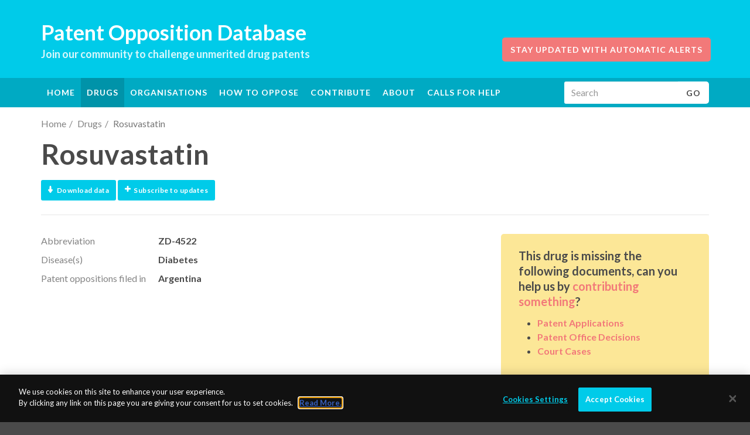

--- FILE ---
content_type: text/html; charset=utf-8
request_url: https://www.patentoppositions.org/en/drugs/rosuvastatin
body_size: 17294
content:
<!DOCTYPE html>
<!--[if lt IE 7]> <html class="no-js ie6 oldie" lang="en"> <![endif]-->
<!--[if IE 7]>    <html class="no-js ie7 oldie" lang="en"> <![endif]-->
<!--[if IE 8]>    <html class="no-js ie8 oldie" lang="en"> <![endif]-->
<!--[if gt IE 8]><!--> <html id="drugs" class="no-js" lang="en"> <!--<![endif]-->
<head>
  <meta charset="utf-8">
  <meta http-equiv="X-UA-Compatible" content="IE=edge,chrome=1">
<script type="text/javascript">window.NREUM||(NREUM={});NREUM.info={"beacon":"bam.nr-data.net","errorBeacon":"bam.nr-data.net","licenseKey":"5d667816c2","applicationID":"55308851","transactionName":"c1hXQxEKVA5TEB0CSkVQShgQDVcV","queueTime":0,"applicationTime":99,"agent":""}</script>
<script type="text/javascript">(window.NREUM||(NREUM={})).init={ajax:{deny_list:["bam.nr-data.net"]},feature_flags:["soft_nav"]};(window.NREUM||(NREUM={})).loader_config={licenseKey:"5d667816c2",applicationID:"55308851",browserID:"55310541"};;/*! For license information please see nr-loader-rum-1.308.0.min.js.LICENSE.txt */
(()=>{var e,t,r={163:(e,t,r)=>{"use strict";r.d(t,{j:()=>E});var n=r(384),i=r(1741);var a=r(2555);r(860).K7.genericEvents;const s="experimental.resources",o="register",c=e=>{if(!e||"string"!=typeof e)return!1;try{document.createDocumentFragment().querySelector(e)}catch{return!1}return!0};var d=r(2614),u=r(944),l=r(8122);const f="[data-nr-mask]",g=e=>(0,l.a)(e,(()=>{const e={feature_flags:[],experimental:{allow_registered_children:!1,resources:!1},mask_selector:"*",block_selector:"[data-nr-block]",mask_input_options:{color:!1,date:!1,"datetime-local":!1,email:!1,month:!1,number:!1,range:!1,search:!1,tel:!1,text:!1,time:!1,url:!1,week:!1,textarea:!1,select:!1,password:!0}};return{ajax:{deny_list:void 0,block_internal:!0,enabled:!0,autoStart:!0},api:{get allow_registered_children(){return e.feature_flags.includes(o)||e.experimental.allow_registered_children},set allow_registered_children(t){e.experimental.allow_registered_children=t},duplicate_registered_data:!1},browser_consent_mode:{enabled:!1},distributed_tracing:{enabled:void 0,exclude_newrelic_header:void 0,cors_use_newrelic_header:void 0,cors_use_tracecontext_headers:void 0,allowed_origins:void 0},get feature_flags(){return e.feature_flags},set feature_flags(t){e.feature_flags=t},generic_events:{enabled:!0,autoStart:!0},harvest:{interval:30},jserrors:{enabled:!0,autoStart:!0},logging:{enabled:!0,autoStart:!0},metrics:{enabled:!0,autoStart:!0},obfuscate:void 0,page_action:{enabled:!0},page_view_event:{enabled:!0,autoStart:!0},page_view_timing:{enabled:!0,autoStart:!0},performance:{capture_marks:!1,capture_measures:!1,capture_detail:!0,resources:{get enabled(){return e.feature_flags.includes(s)||e.experimental.resources},set enabled(t){e.experimental.resources=t},asset_types:[],first_party_domains:[],ignore_newrelic:!0}},privacy:{cookies_enabled:!0},proxy:{assets:void 0,beacon:void 0},session:{expiresMs:d.wk,inactiveMs:d.BB},session_replay:{autoStart:!0,enabled:!1,preload:!1,sampling_rate:10,error_sampling_rate:100,collect_fonts:!1,inline_images:!1,fix_stylesheets:!0,mask_all_inputs:!0,get mask_text_selector(){return e.mask_selector},set mask_text_selector(t){c(t)?e.mask_selector="".concat(t,",").concat(f):""===t||null===t?e.mask_selector=f:(0,u.R)(5,t)},get block_class(){return"nr-block"},get ignore_class(){return"nr-ignore"},get mask_text_class(){return"nr-mask"},get block_selector(){return e.block_selector},set block_selector(t){c(t)?e.block_selector+=",".concat(t):""!==t&&(0,u.R)(6,t)},get mask_input_options(){return e.mask_input_options},set mask_input_options(t){t&&"object"==typeof t?e.mask_input_options={...t,password:!0}:(0,u.R)(7,t)}},session_trace:{enabled:!0,autoStart:!0},soft_navigations:{enabled:!0,autoStart:!0},spa:{enabled:!0,autoStart:!0},ssl:void 0,user_actions:{enabled:!0,elementAttributes:["id","className","tagName","type"]}}})());var p=r(6154),m=r(9324);let h=0;const v={buildEnv:m.F3,distMethod:m.Xs,version:m.xv,originTime:p.WN},b={consented:!1},y={appMetadata:{},get consented(){return this.session?.state?.consent||b.consented},set consented(e){b.consented=e},customTransaction:void 0,denyList:void 0,disabled:!1,harvester:void 0,isolatedBacklog:!1,isRecording:!1,loaderType:void 0,maxBytes:3e4,obfuscator:void 0,onerror:void 0,ptid:void 0,releaseIds:{},session:void 0,timeKeeper:void 0,registeredEntities:[],jsAttributesMetadata:{bytes:0},get harvestCount(){return++h}},_=e=>{const t=(0,l.a)(e,y),r=Object.keys(v).reduce((e,t)=>(e[t]={value:v[t],writable:!1,configurable:!0,enumerable:!0},e),{});return Object.defineProperties(t,r)};var w=r(5701);const x=e=>{const t=e.startsWith("http");e+="/",r.p=t?e:"https://"+e};var R=r(7836),k=r(3241);const A={accountID:void 0,trustKey:void 0,agentID:void 0,licenseKey:void 0,applicationID:void 0,xpid:void 0},S=e=>(0,l.a)(e,A),T=new Set;function E(e,t={},r,s){let{init:o,info:c,loader_config:d,runtime:u={},exposed:l=!0}=t;if(!c){const e=(0,n.pV)();o=e.init,c=e.info,d=e.loader_config}e.init=g(o||{}),e.loader_config=S(d||{}),c.jsAttributes??={},p.bv&&(c.jsAttributes.isWorker=!0),e.info=(0,a.D)(c);const f=e.init,m=[c.beacon,c.errorBeacon];T.has(e.agentIdentifier)||(f.proxy.assets&&(x(f.proxy.assets),m.push(f.proxy.assets)),f.proxy.beacon&&m.push(f.proxy.beacon),e.beacons=[...m],function(e){const t=(0,n.pV)();Object.getOwnPropertyNames(i.W.prototype).forEach(r=>{const n=i.W.prototype[r];if("function"!=typeof n||"constructor"===n)return;let a=t[r];e[r]&&!1!==e.exposed&&"micro-agent"!==e.runtime?.loaderType&&(t[r]=(...t)=>{const n=e[r](...t);return a?a(...t):n})})}(e),(0,n.US)("activatedFeatures",w.B)),u.denyList=[...f.ajax.deny_list||[],...f.ajax.block_internal?m:[]],u.ptid=e.agentIdentifier,u.loaderType=r,e.runtime=_(u),T.has(e.agentIdentifier)||(e.ee=R.ee.get(e.agentIdentifier),e.exposed=l,(0,k.W)({agentIdentifier:e.agentIdentifier,drained:!!w.B?.[e.agentIdentifier],type:"lifecycle",name:"initialize",feature:void 0,data:e.config})),T.add(e.agentIdentifier)}},384:(e,t,r)=>{"use strict";r.d(t,{NT:()=>s,US:()=>u,Zm:()=>o,bQ:()=>d,dV:()=>c,pV:()=>l});var n=r(6154),i=r(1863),a=r(1910);const s={beacon:"bam.nr-data.net",errorBeacon:"bam.nr-data.net"};function o(){return n.gm.NREUM||(n.gm.NREUM={}),void 0===n.gm.newrelic&&(n.gm.newrelic=n.gm.NREUM),n.gm.NREUM}function c(){let e=o();return e.o||(e.o={ST:n.gm.setTimeout,SI:n.gm.setImmediate||n.gm.setInterval,CT:n.gm.clearTimeout,XHR:n.gm.XMLHttpRequest,REQ:n.gm.Request,EV:n.gm.Event,PR:n.gm.Promise,MO:n.gm.MutationObserver,FETCH:n.gm.fetch,WS:n.gm.WebSocket},(0,a.i)(...Object.values(e.o))),e}function d(e,t){let r=o();r.initializedAgents??={},t.initializedAt={ms:(0,i.t)(),date:new Date},r.initializedAgents[e]=t}function u(e,t){o()[e]=t}function l(){return function(){let e=o();const t=e.info||{};e.info={beacon:s.beacon,errorBeacon:s.errorBeacon,...t}}(),function(){let e=o();const t=e.init||{};e.init={...t}}(),c(),function(){let e=o();const t=e.loader_config||{};e.loader_config={...t}}(),o()}},782:(e,t,r)=>{"use strict";r.d(t,{T:()=>n});const n=r(860).K7.pageViewTiming},860:(e,t,r)=>{"use strict";r.d(t,{$J:()=>u,K7:()=>c,P3:()=>d,XX:()=>i,Yy:()=>o,df:()=>a,qY:()=>n,v4:()=>s});const n="events",i="jserrors",a="browser/blobs",s="rum",o="browser/logs",c={ajax:"ajax",genericEvents:"generic_events",jserrors:i,logging:"logging",metrics:"metrics",pageAction:"page_action",pageViewEvent:"page_view_event",pageViewTiming:"page_view_timing",sessionReplay:"session_replay",sessionTrace:"session_trace",softNav:"soft_navigations",spa:"spa"},d={[c.pageViewEvent]:1,[c.pageViewTiming]:2,[c.metrics]:3,[c.jserrors]:4,[c.spa]:5,[c.ajax]:6,[c.sessionTrace]:7,[c.softNav]:8,[c.sessionReplay]:9,[c.logging]:10,[c.genericEvents]:11},u={[c.pageViewEvent]:s,[c.pageViewTiming]:n,[c.ajax]:n,[c.spa]:n,[c.softNav]:n,[c.metrics]:i,[c.jserrors]:i,[c.sessionTrace]:a,[c.sessionReplay]:a,[c.logging]:o,[c.genericEvents]:"ins"}},944:(e,t,r)=>{"use strict";r.d(t,{R:()=>i});var n=r(3241);function i(e,t){"function"==typeof console.debug&&(console.debug("New Relic Warning: https://github.com/newrelic/newrelic-browser-agent/blob/main/docs/warning-codes.md#".concat(e),t),(0,n.W)({agentIdentifier:null,drained:null,type:"data",name:"warn",feature:"warn",data:{code:e,secondary:t}}))}},1687:(e,t,r)=>{"use strict";r.d(t,{Ak:()=>d,Ze:()=>f,x3:()=>u});var n=r(3241),i=r(7836),a=r(3606),s=r(860),o=r(2646);const c={};function d(e,t){const r={staged:!1,priority:s.P3[t]||0};l(e),c[e].get(t)||c[e].set(t,r)}function u(e,t){e&&c[e]&&(c[e].get(t)&&c[e].delete(t),p(e,t,!1),c[e].size&&g(e))}function l(e){if(!e)throw new Error("agentIdentifier required");c[e]||(c[e]=new Map)}function f(e="",t="feature",r=!1){if(l(e),!e||!c[e].get(t)||r)return p(e,t);c[e].get(t).staged=!0,g(e)}function g(e){const t=Array.from(c[e]);t.every(([e,t])=>t.staged)&&(t.sort((e,t)=>e[1].priority-t[1].priority),t.forEach(([t])=>{c[e].delete(t),p(e,t)}))}function p(e,t,r=!0){const s=e?i.ee.get(e):i.ee,c=a.i.handlers;if(!s.aborted&&s.backlog&&c){if((0,n.W)({agentIdentifier:e,type:"lifecycle",name:"drain",feature:t}),r){const e=s.backlog[t],r=c[t];if(r){for(let t=0;e&&t<e.length;++t)m(e[t],r);Object.entries(r).forEach(([e,t])=>{Object.values(t||{}).forEach(t=>{t[0]?.on&&t[0]?.context()instanceof o.y&&t[0].on(e,t[1])})})}}s.isolatedBacklog||delete c[t],s.backlog[t]=null,s.emit("drain-"+t,[])}}function m(e,t){var r=e[1];Object.values(t[r]||{}).forEach(t=>{var r=e[0];if(t[0]===r){var n=t[1],i=e[3],a=e[2];n.apply(i,a)}})}},1738:(e,t,r)=>{"use strict";r.d(t,{U:()=>g,Y:()=>f});var n=r(3241),i=r(9908),a=r(1863),s=r(944),o=r(5701),c=r(3969),d=r(8362),u=r(860),l=r(4261);function f(e,t,r,a){const f=a||r;!f||f[e]&&f[e]!==d.d.prototype[e]||(f[e]=function(){(0,i.p)(c.xV,["API/"+e+"/called"],void 0,u.K7.metrics,r.ee),(0,n.W)({agentIdentifier:r.agentIdentifier,drained:!!o.B?.[r.agentIdentifier],type:"data",name:"api",feature:l.Pl+e,data:{}});try{return t.apply(this,arguments)}catch(e){(0,s.R)(23,e)}})}function g(e,t,r,n,s){const o=e.info;null===r?delete o.jsAttributes[t]:o.jsAttributes[t]=r,(s||null===r)&&(0,i.p)(l.Pl+n,[(0,a.t)(),t,r],void 0,"session",e.ee)}},1741:(e,t,r)=>{"use strict";r.d(t,{W:()=>a});var n=r(944),i=r(4261);class a{#e(e,...t){if(this[e]!==a.prototype[e])return this[e](...t);(0,n.R)(35,e)}addPageAction(e,t){return this.#e(i.hG,e,t)}register(e){return this.#e(i.eY,e)}recordCustomEvent(e,t){return this.#e(i.fF,e,t)}setPageViewName(e,t){return this.#e(i.Fw,e,t)}setCustomAttribute(e,t,r){return this.#e(i.cD,e,t,r)}noticeError(e,t){return this.#e(i.o5,e,t)}setUserId(e,t=!1){return this.#e(i.Dl,e,t)}setApplicationVersion(e){return this.#e(i.nb,e)}setErrorHandler(e){return this.#e(i.bt,e)}addRelease(e,t){return this.#e(i.k6,e,t)}log(e,t){return this.#e(i.$9,e,t)}start(){return this.#e(i.d3)}finished(e){return this.#e(i.BL,e)}recordReplay(){return this.#e(i.CH)}pauseReplay(){return this.#e(i.Tb)}addToTrace(e){return this.#e(i.U2,e)}setCurrentRouteName(e){return this.#e(i.PA,e)}interaction(e){return this.#e(i.dT,e)}wrapLogger(e,t,r){return this.#e(i.Wb,e,t,r)}measure(e,t){return this.#e(i.V1,e,t)}consent(e){return this.#e(i.Pv,e)}}},1863:(e,t,r)=>{"use strict";function n(){return Math.floor(performance.now())}r.d(t,{t:()=>n})},1910:(e,t,r)=>{"use strict";r.d(t,{i:()=>a});var n=r(944);const i=new Map;function a(...e){return e.every(e=>{if(i.has(e))return i.get(e);const t="function"==typeof e?e.toString():"",r=t.includes("[native code]"),a=t.includes("nrWrapper");return r||a||(0,n.R)(64,e?.name||t),i.set(e,r),r})}},2555:(e,t,r)=>{"use strict";r.d(t,{D:()=>o,f:()=>s});var n=r(384),i=r(8122);const a={beacon:n.NT.beacon,errorBeacon:n.NT.errorBeacon,licenseKey:void 0,applicationID:void 0,sa:void 0,queueTime:void 0,applicationTime:void 0,ttGuid:void 0,user:void 0,account:void 0,product:void 0,extra:void 0,jsAttributes:{},userAttributes:void 0,atts:void 0,transactionName:void 0,tNamePlain:void 0};function s(e){try{return!!e.licenseKey&&!!e.errorBeacon&&!!e.applicationID}catch(e){return!1}}const o=e=>(0,i.a)(e,a)},2614:(e,t,r)=>{"use strict";r.d(t,{BB:()=>s,H3:()=>n,g:()=>d,iL:()=>c,tS:()=>o,uh:()=>i,wk:()=>a});const n="NRBA",i="SESSION",a=144e5,s=18e5,o={STARTED:"session-started",PAUSE:"session-pause",RESET:"session-reset",RESUME:"session-resume",UPDATE:"session-update"},c={SAME_TAB:"same-tab",CROSS_TAB:"cross-tab"},d={OFF:0,FULL:1,ERROR:2}},2646:(e,t,r)=>{"use strict";r.d(t,{y:()=>n});class n{constructor(e){this.contextId=e}}},2843:(e,t,r)=>{"use strict";r.d(t,{G:()=>a,u:()=>i});var n=r(3878);function i(e,t=!1,r,i){(0,n.DD)("visibilitychange",function(){if(t)return void("hidden"===document.visibilityState&&e());e(document.visibilityState)},r,i)}function a(e,t,r){(0,n.sp)("pagehide",e,t,r)}},3241:(e,t,r)=>{"use strict";r.d(t,{W:()=>a});var n=r(6154);const i="newrelic";function a(e={}){try{n.gm.dispatchEvent(new CustomEvent(i,{detail:e}))}catch(e){}}},3606:(e,t,r)=>{"use strict";r.d(t,{i:()=>a});var n=r(9908);a.on=s;var i=a.handlers={};function a(e,t,r,a){s(a||n.d,i,e,t,r)}function s(e,t,r,i,a){a||(a="feature"),e||(e=n.d);var s=t[a]=t[a]||{};(s[r]=s[r]||[]).push([e,i])}},3878:(e,t,r)=>{"use strict";function n(e,t){return{capture:e,passive:!1,signal:t}}function i(e,t,r=!1,i){window.addEventListener(e,t,n(r,i))}function a(e,t,r=!1,i){document.addEventListener(e,t,n(r,i))}r.d(t,{DD:()=>a,jT:()=>n,sp:()=>i})},3969:(e,t,r)=>{"use strict";r.d(t,{TZ:()=>n,XG:()=>o,rs:()=>i,xV:()=>s,z_:()=>a});const n=r(860).K7.metrics,i="sm",a="cm",s="storeSupportabilityMetrics",o="storeEventMetrics"},4234:(e,t,r)=>{"use strict";r.d(t,{W:()=>a});var n=r(7836),i=r(1687);class a{constructor(e,t){this.agentIdentifier=e,this.ee=n.ee.get(e),this.featureName=t,this.blocked=!1}deregisterDrain(){(0,i.x3)(this.agentIdentifier,this.featureName)}}},4261:(e,t,r)=>{"use strict";r.d(t,{$9:()=>d,BL:()=>o,CH:()=>g,Dl:()=>_,Fw:()=>y,PA:()=>h,Pl:()=>n,Pv:()=>k,Tb:()=>l,U2:()=>a,V1:()=>R,Wb:()=>x,bt:()=>b,cD:()=>v,d3:()=>w,dT:()=>c,eY:()=>p,fF:()=>f,hG:()=>i,k6:()=>s,nb:()=>m,o5:()=>u});const n="api-",i="addPageAction",a="addToTrace",s="addRelease",o="finished",c="interaction",d="log",u="noticeError",l="pauseReplay",f="recordCustomEvent",g="recordReplay",p="register",m="setApplicationVersion",h="setCurrentRouteName",v="setCustomAttribute",b="setErrorHandler",y="setPageViewName",_="setUserId",w="start",x="wrapLogger",R="measure",k="consent"},5289:(e,t,r)=>{"use strict";r.d(t,{GG:()=>s,Qr:()=>c,sB:()=>o});var n=r(3878),i=r(6389);function a(){return"undefined"==typeof document||"complete"===document.readyState}function s(e,t){if(a())return e();const r=(0,i.J)(e),s=setInterval(()=>{a()&&(clearInterval(s),r())},500);(0,n.sp)("load",r,t)}function o(e){if(a())return e();(0,n.DD)("DOMContentLoaded",e)}function c(e){if(a())return e();(0,n.sp)("popstate",e)}},5607:(e,t,r)=>{"use strict";r.d(t,{W:()=>n});const n=(0,r(9566).bz)()},5701:(e,t,r)=>{"use strict";r.d(t,{B:()=>a,t:()=>s});var n=r(3241);const i=new Set,a={};function s(e,t){const r=t.agentIdentifier;a[r]??={},e&&"object"==typeof e&&(i.has(r)||(t.ee.emit("rumresp",[e]),a[r]=e,i.add(r),(0,n.W)({agentIdentifier:r,loaded:!0,drained:!0,type:"lifecycle",name:"load",feature:void 0,data:e})))}},6154:(e,t,r)=>{"use strict";r.d(t,{OF:()=>c,RI:()=>i,WN:()=>u,bv:()=>a,eN:()=>l,gm:()=>s,mw:()=>o,sb:()=>d});var n=r(1863);const i="undefined"!=typeof window&&!!window.document,a="undefined"!=typeof WorkerGlobalScope&&("undefined"!=typeof self&&self instanceof WorkerGlobalScope&&self.navigator instanceof WorkerNavigator||"undefined"!=typeof globalThis&&globalThis instanceof WorkerGlobalScope&&globalThis.navigator instanceof WorkerNavigator),s=i?window:"undefined"!=typeof WorkerGlobalScope&&("undefined"!=typeof self&&self instanceof WorkerGlobalScope&&self||"undefined"!=typeof globalThis&&globalThis instanceof WorkerGlobalScope&&globalThis),o=Boolean("hidden"===s?.document?.visibilityState),c=/iPad|iPhone|iPod/.test(s.navigator?.userAgent),d=c&&"undefined"==typeof SharedWorker,u=((()=>{const e=s.navigator?.userAgent?.match(/Firefox[/\s](\d+\.\d+)/);Array.isArray(e)&&e.length>=2&&e[1]})(),Date.now()-(0,n.t)()),l=()=>"undefined"!=typeof PerformanceNavigationTiming&&s?.performance?.getEntriesByType("navigation")?.[0]?.responseStart},6389:(e,t,r)=>{"use strict";function n(e,t=500,r={}){const n=r?.leading||!1;let i;return(...r)=>{n&&void 0===i&&(e.apply(this,r),i=setTimeout(()=>{i=clearTimeout(i)},t)),n||(clearTimeout(i),i=setTimeout(()=>{e.apply(this,r)},t))}}function i(e){let t=!1;return(...r)=>{t||(t=!0,e.apply(this,r))}}r.d(t,{J:()=>i,s:()=>n})},6630:(e,t,r)=>{"use strict";r.d(t,{T:()=>n});const n=r(860).K7.pageViewEvent},7699:(e,t,r)=>{"use strict";r.d(t,{It:()=>a,KC:()=>o,No:()=>i,qh:()=>s});var n=r(860);const i=16e3,a=1e6,s="SESSION_ERROR",o={[n.K7.logging]:!0,[n.K7.genericEvents]:!1,[n.K7.jserrors]:!1,[n.K7.ajax]:!1}},7836:(e,t,r)=>{"use strict";r.d(t,{P:()=>o,ee:()=>c});var n=r(384),i=r(8990),a=r(2646),s=r(5607);const o="nr@context:".concat(s.W),c=function e(t,r){var n={},s={},u={},l=!1;try{l=16===r.length&&d.initializedAgents?.[r]?.runtime.isolatedBacklog}catch(e){}var f={on:p,addEventListener:p,removeEventListener:function(e,t){var r=n[e];if(!r)return;for(var i=0;i<r.length;i++)r[i]===t&&r.splice(i,1)},emit:function(e,r,n,i,a){!1!==a&&(a=!0);if(c.aborted&&!i)return;t&&a&&t.emit(e,r,n);var o=g(n);m(e).forEach(e=>{e.apply(o,r)});var d=v()[s[e]];d&&d.push([f,e,r,o]);return o},get:h,listeners:m,context:g,buffer:function(e,t){const r=v();if(t=t||"feature",f.aborted)return;Object.entries(e||{}).forEach(([e,n])=>{s[n]=t,t in r||(r[t]=[])})},abort:function(){f._aborted=!0,Object.keys(f.backlog).forEach(e=>{delete f.backlog[e]})},isBuffering:function(e){return!!v()[s[e]]},debugId:r,backlog:l?{}:t&&"object"==typeof t.backlog?t.backlog:{},isolatedBacklog:l};return Object.defineProperty(f,"aborted",{get:()=>{let e=f._aborted||!1;return e||(t&&(e=t.aborted),e)}}),f;function g(e){return e&&e instanceof a.y?e:e?(0,i.I)(e,o,()=>new a.y(o)):new a.y(o)}function p(e,t){n[e]=m(e).concat(t)}function m(e){return n[e]||[]}function h(t){return u[t]=u[t]||e(f,t)}function v(){return f.backlog}}(void 0,"globalEE"),d=(0,n.Zm)();d.ee||(d.ee=c)},8122:(e,t,r)=>{"use strict";r.d(t,{a:()=>i});var n=r(944);function i(e,t){try{if(!e||"object"!=typeof e)return(0,n.R)(3);if(!t||"object"!=typeof t)return(0,n.R)(4);const r=Object.create(Object.getPrototypeOf(t),Object.getOwnPropertyDescriptors(t)),a=0===Object.keys(r).length?e:r;for(let s in a)if(void 0!==e[s])try{if(null===e[s]){r[s]=null;continue}Array.isArray(e[s])&&Array.isArray(t[s])?r[s]=Array.from(new Set([...e[s],...t[s]])):"object"==typeof e[s]&&"object"==typeof t[s]?r[s]=i(e[s],t[s]):r[s]=e[s]}catch(e){r[s]||(0,n.R)(1,e)}return r}catch(e){(0,n.R)(2,e)}}},8362:(e,t,r)=>{"use strict";r.d(t,{d:()=>a});var n=r(9566),i=r(1741);class a extends i.W{agentIdentifier=(0,n.LA)(16)}},8374:(e,t,r)=>{r.nc=(()=>{try{return document?.currentScript?.nonce}catch(e){}return""})()},8990:(e,t,r)=>{"use strict";r.d(t,{I:()=>i});var n=Object.prototype.hasOwnProperty;function i(e,t,r){if(n.call(e,t))return e[t];var i=r();if(Object.defineProperty&&Object.keys)try{return Object.defineProperty(e,t,{value:i,writable:!0,enumerable:!1}),i}catch(e){}return e[t]=i,i}},9324:(e,t,r)=>{"use strict";r.d(t,{F3:()=>i,Xs:()=>a,xv:()=>n});const n="1.308.0",i="PROD",a="CDN"},9566:(e,t,r)=>{"use strict";r.d(t,{LA:()=>o,bz:()=>s});var n=r(6154);const i="xxxxxxxx-xxxx-4xxx-yxxx-xxxxxxxxxxxx";function a(e,t){return e?15&e[t]:16*Math.random()|0}function s(){const e=n.gm?.crypto||n.gm?.msCrypto;let t,r=0;return e&&e.getRandomValues&&(t=e.getRandomValues(new Uint8Array(30))),i.split("").map(e=>"x"===e?a(t,r++).toString(16):"y"===e?(3&a()|8).toString(16):e).join("")}function o(e){const t=n.gm?.crypto||n.gm?.msCrypto;let r,i=0;t&&t.getRandomValues&&(r=t.getRandomValues(new Uint8Array(e)));const s=[];for(var o=0;o<e;o++)s.push(a(r,i++).toString(16));return s.join("")}},9908:(e,t,r)=>{"use strict";r.d(t,{d:()=>n,p:()=>i});var n=r(7836).ee.get("handle");function i(e,t,r,i,a){a?(a.buffer([e],i),a.emit(e,t,r)):(n.buffer([e],i),n.emit(e,t,r))}}},n={};function i(e){var t=n[e];if(void 0!==t)return t.exports;var a=n[e]={exports:{}};return r[e](a,a.exports,i),a.exports}i.m=r,i.d=(e,t)=>{for(var r in t)i.o(t,r)&&!i.o(e,r)&&Object.defineProperty(e,r,{enumerable:!0,get:t[r]})},i.f={},i.e=e=>Promise.all(Object.keys(i.f).reduce((t,r)=>(i.f[r](e,t),t),[])),i.u=e=>"nr-rum-1.308.0.min.js",i.o=(e,t)=>Object.prototype.hasOwnProperty.call(e,t),e={},t="NRBA-1.308.0.PROD:",i.l=(r,n,a,s)=>{if(e[r])e[r].push(n);else{var o,c;if(void 0!==a)for(var d=document.getElementsByTagName("script"),u=0;u<d.length;u++){var l=d[u];if(l.getAttribute("src")==r||l.getAttribute("data-webpack")==t+a){o=l;break}}if(!o){c=!0;var f={296:"sha512-+MIMDsOcckGXa1EdWHqFNv7P+JUkd5kQwCBr3KE6uCvnsBNUrdSt4a/3/L4j4TxtnaMNjHpza2/erNQbpacJQA=="};(o=document.createElement("script")).charset="utf-8",i.nc&&o.setAttribute("nonce",i.nc),o.setAttribute("data-webpack",t+a),o.src=r,0!==o.src.indexOf(window.location.origin+"/")&&(o.crossOrigin="anonymous"),f[s]&&(o.integrity=f[s])}e[r]=[n];var g=(t,n)=>{o.onerror=o.onload=null,clearTimeout(p);var i=e[r];if(delete e[r],o.parentNode&&o.parentNode.removeChild(o),i&&i.forEach(e=>e(n)),t)return t(n)},p=setTimeout(g.bind(null,void 0,{type:"timeout",target:o}),12e4);o.onerror=g.bind(null,o.onerror),o.onload=g.bind(null,o.onload),c&&document.head.appendChild(o)}},i.r=e=>{"undefined"!=typeof Symbol&&Symbol.toStringTag&&Object.defineProperty(e,Symbol.toStringTag,{value:"Module"}),Object.defineProperty(e,"__esModule",{value:!0})},i.p="https://js-agent.newrelic.com/",(()=>{var e={374:0,840:0};i.f.j=(t,r)=>{var n=i.o(e,t)?e[t]:void 0;if(0!==n)if(n)r.push(n[2]);else{var a=new Promise((r,i)=>n=e[t]=[r,i]);r.push(n[2]=a);var s=i.p+i.u(t),o=new Error;i.l(s,r=>{if(i.o(e,t)&&(0!==(n=e[t])&&(e[t]=void 0),n)){var a=r&&("load"===r.type?"missing":r.type),s=r&&r.target&&r.target.src;o.message="Loading chunk "+t+" failed: ("+a+": "+s+")",o.name="ChunkLoadError",o.type=a,o.request=s,n[1](o)}},"chunk-"+t,t)}};var t=(t,r)=>{var n,a,[s,o,c]=r,d=0;if(s.some(t=>0!==e[t])){for(n in o)i.o(o,n)&&(i.m[n]=o[n]);if(c)c(i)}for(t&&t(r);d<s.length;d++)a=s[d],i.o(e,a)&&e[a]&&e[a][0](),e[a]=0},r=self["webpackChunk:NRBA-1.308.0.PROD"]=self["webpackChunk:NRBA-1.308.0.PROD"]||[];r.forEach(t.bind(null,0)),r.push=t.bind(null,r.push.bind(r))})(),(()=>{"use strict";i(8374);var e=i(8362),t=i(860);const r=Object.values(t.K7);var n=i(163);var a=i(9908),s=i(1863),o=i(4261),c=i(1738);var d=i(1687),u=i(4234),l=i(5289),f=i(6154),g=i(944),p=i(384);const m=e=>f.RI&&!0===e?.privacy.cookies_enabled;function h(e){return!!(0,p.dV)().o.MO&&m(e)&&!0===e?.session_trace.enabled}var v=i(6389),b=i(7699);class y extends u.W{constructor(e,t){super(e.agentIdentifier,t),this.agentRef=e,this.abortHandler=void 0,this.featAggregate=void 0,this.loadedSuccessfully=void 0,this.onAggregateImported=new Promise(e=>{this.loadedSuccessfully=e}),this.deferred=Promise.resolve(),!1===e.init[this.featureName].autoStart?this.deferred=new Promise((t,r)=>{this.ee.on("manual-start-all",(0,v.J)(()=>{(0,d.Ak)(e.agentIdentifier,this.featureName),t()}))}):(0,d.Ak)(e.agentIdentifier,t)}importAggregator(e,t,r={}){if(this.featAggregate)return;const n=async()=>{let n;await this.deferred;try{if(m(e.init)){const{setupAgentSession:t}=await i.e(296).then(i.bind(i,3305));n=t(e)}}catch(e){(0,g.R)(20,e),this.ee.emit("internal-error",[e]),(0,a.p)(b.qh,[e],void 0,this.featureName,this.ee)}try{if(!this.#t(this.featureName,n,e.init))return(0,d.Ze)(this.agentIdentifier,this.featureName),void this.loadedSuccessfully(!1);const{Aggregate:i}=await t();this.featAggregate=new i(e,r),e.runtime.harvester.initializedAggregates.push(this.featAggregate),this.loadedSuccessfully(!0)}catch(e){(0,g.R)(34,e),this.abortHandler?.(),(0,d.Ze)(this.agentIdentifier,this.featureName,!0),this.loadedSuccessfully(!1),this.ee&&this.ee.abort()}};f.RI?(0,l.GG)(()=>n(),!0):n()}#t(e,r,n){if(this.blocked)return!1;switch(e){case t.K7.sessionReplay:return h(n)&&!!r;case t.K7.sessionTrace:return!!r;default:return!0}}}var _=i(6630),w=i(2614),x=i(3241);class R extends y{static featureName=_.T;constructor(e){var t;super(e,_.T),this.setupInspectionEvents(e.agentIdentifier),t=e,(0,c.Y)(o.Fw,function(e,r){"string"==typeof e&&("/"!==e.charAt(0)&&(e="/"+e),t.runtime.customTransaction=(r||"http://custom.transaction")+e,(0,a.p)(o.Pl+o.Fw,[(0,s.t)()],void 0,void 0,t.ee))},t),this.importAggregator(e,()=>i.e(296).then(i.bind(i,3943)))}setupInspectionEvents(e){const t=(t,r)=>{t&&(0,x.W)({agentIdentifier:e,timeStamp:t.timeStamp,loaded:"complete"===t.target.readyState,type:"window",name:r,data:t.target.location+""})};(0,l.sB)(e=>{t(e,"DOMContentLoaded")}),(0,l.GG)(e=>{t(e,"load")}),(0,l.Qr)(e=>{t(e,"navigate")}),this.ee.on(w.tS.UPDATE,(t,r)=>{(0,x.W)({agentIdentifier:e,type:"lifecycle",name:"session",data:r})})}}class k extends e.d{constructor(e){var t;(super(),f.gm)?(this.features={},(0,p.bQ)(this.agentIdentifier,this),this.desiredFeatures=new Set(e.features||[]),this.desiredFeatures.add(R),(0,n.j)(this,e,e.loaderType||"agent"),t=this,(0,c.Y)(o.cD,function(e,r,n=!1){if("string"==typeof e){if(["string","number","boolean"].includes(typeof r)||null===r)return(0,c.U)(t,e,r,o.cD,n);(0,g.R)(40,typeof r)}else(0,g.R)(39,typeof e)},t),function(e){(0,c.Y)(o.Dl,function(t,r=!1){if("string"!=typeof t&&null!==t)return void(0,g.R)(41,typeof t);const n=e.info.jsAttributes["enduser.id"];r&&null!=n&&n!==t?(0,a.p)(o.Pl+"setUserIdAndResetSession",[t],void 0,"session",e.ee):(0,c.U)(e,"enduser.id",t,o.Dl,!0)},e)}(this),function(e){(0,c.Y)(o.nb,function(t){if("string"==typeof t||null===t)return(0,c.U)(e,"application.version",t,o.nb,!1);(0,g.R)(42,typeof t)},e)}(this),function(e){(0,c.Y)(o.d3,function(){e.ee.emit("manual-start-all")},e)}(this),function(e){(0,c.Y)(o.Pv,function(t=!0){if("boolean"==typeof t){if((0,a.p)(o.Pl+o.Pv,[t],void 0,"session",e.ee),e.runtime.consented=t,t){const t=e.features.page_view_event;t.onAggregateImported.then(e=>{const r=t.featAggregate;e&&!r.sentRum&&r.sendRum()})}}else(0,g.R)(65,typeof t)},e)}(this),this.run()):(0,g.R)(21)}get config(){return{info:this.info,init:this.init,loader_config:this.loader_config,runtime:this.runtime}}get api(){return this}run(){try{const e=function(e){const t={};return r.forEach(r=>{t[r]=!!e[r]?.enabled}),t}(this.init),n=[...this.desiredFeatures];n.sort((e,r)=>t.P3[e.featureName]-t.P3[r.featureName]),n.forEach(r=>{if(!e[r.featureName]&&r.featureName!==t.K7.pageViewEvent)return;if(r.featureName===t.K7.spa)return void(0,g.R)(67);const n=function(e){switch(e){case t.K7.ajax:return[t.K7.jserrors];case t.K7.sessionTrace:return[t.K7.ajax,t.K7.pageViewEvent];case t.K7.sessionReplay:return[t.K7.sessionTrace];case t.K7.pageViewTiming:return[t.K7.pageViewEvent];default:return[]}}(r.featureName).filter(e=>!(e in this.features));n.length>0&&(0,g.R)(36,{targetFeature:r.featureName,missingDependencies:n}),this.features[r.featureName]=new r(this)})}catch(e){(0,g.R)(22,e);for(const e in this.features)this.features[e].abortHandler?.();const t=(0,p.Zm)();delete t.initializedAgents[this.agentIdentifier]?.features,delete this.sharedAggregator;return t.ee.get(this.agentIdentifier).abort(),!1}}}var A=i(2843),S=i(782);class T extends y{static featureName=S.T;constructor(e){super(e,S.T),f.RI&&((0,A.u)(()=>(0,a.p)("docHidden",[(0,s.t)()],void 0,S.T,this.ee),!0),(0,A.G)(()=>(0,a.p)("winPagehide",[(0,s.t)()],void 0,S.T,this.ee)),this.importAggregator(e,()=>i.e(296).then(i.bind(i,2117))))}}var E=i(3969);class I extends y{static featureName=E.TZ;constructor(e){super(e,E.TZ),f.RI&&document.addEventListener("securitypolicyviolation",e=>{(0,a.p)(E.xV,["Generic/CSPViolation/Detected"],void 0,this.featureName,this.ee)}),this.importAggregator(e,()=>i.e(296).then(i.bind(i,9623)))}}new k({features:[R,T,I],loaderType:"lite"})})()})();</script>
  <title>Patent Opposition Database: Drugs: Rosuvastatin  (ZD-4522)</title>
  <meta name="description" content="The Patent Opposition Database is a site that allows civil society to share resources and learn about the tools needed to oppose the application or granting of unwarranted patents on medicines." />
  <meta name="keywords" content="patent, patent opposition, patent search, intellectual property, patent application, patent india, access to medicines" />
  <meta name="author" content="mySociety" />
  <meta name="viewport" content="width=device-width, initial-scale=1">

  <link rel="shortcut icon" type="image/ico" href="/assets/favicon-b564daa4087b09d7ed8b99847d9b5dbf619a664ea95a6ac39e853499a36e924d.ico" />

        <!-- Google Tag Manager -->
      <script>(function(w,d,s,l,i){w[l]=w[l]||[];w[l].push({'gtm.start':
      new Date().getTime(),event:'gtm.js'});var f=d.getElementsByTagName(s)[0],
      j=d.createElement(s),dl=l!='dataLayer'?'&l='+l:'';j.async=true;j.src=
      'https://www.googletagmanager.com/gtm.js?id='+i+dl;f.parentNode.insertBefore(j,f);
      })(window,document,'script','dataLayer','GTM-N6F9M2F');</script>
      <!-- End Google Tag Manager -->


  <!-- OneTrust Cookies Consent Notice start for patentoppositions.org -->

  <script src="https://cdn.cookielaw.org/scripttemplates/otSDKStub.js" data-language="en" type="text/javascript" charset="UTF-8" data-domain-script="c357d759-e1cb-4b7a-abe5-89566ba80180" ></script>
  <script type="text/javascript">
    function OptanonWrapper() { }
  </script>
  <!-- OneTrust Cookies Consent Notice end for patentoppositions.org -->

  <link rel="stylesheet" media="screen" href="/assets/application-cdf51c740e2044c5ec957be80d666cf5124da129e995c11bd011853192f702e1.css" />
  <meta name="csrf-param" content="authenticity_token" />
<meta name="csrf-token" content="BGIJCti86rxYETNLu57sO57jZ7oUvxurQky61ziqPlmMq4leAYVJlS2QVp4CKn3bN1E4CKCw02nXxSc2QQP36g==" />

  <!-- SCRIPTS -->
  <script src="/assets/modernizr-cc6a8f0c5ad3fc56af43609ba340839c4f02c165fd3a37230d9a73c97487ed40.js"></script>
  <!--[if (gte IE 6)&(lte IE 8)]>
  <script src="/assets/selectivizr-e3b0c44298fc1c149afbf4c8996fb92427ae41e4649b934ca495991b7852b855.js"></script>
  <![endif]-->

  

</head>
<body>
        <!-- Google Tag Manager (noscript) -->
      <noscript><iframe src="https://www.googletagmanager.com/ns.html?id=GTM-N6F9M2F"
      height="0" width="0" style="display:none;visibility:hidden"></iframe></noscript>
      <!-- End Google Tag Manager (noscript) -->

  <header role="masthead" class="site-header">
    <div class="container">
      <h1 id="branding" class="site-header__site-title"><a href="/en/home">Patent Opposition Database</a></h1>
      <p class="site-header__site-subtitle">Join our community to challenge unmerited drug patents</p>

      <!-- Temporarily removed until the translations are done
      <div class="locale site-header__locale-switcher">
        <span>Select Language:</span>
          <a class="link-locales" href="/en/drugs/rosuvastatin">English</a>
          <a class="link-locales" href="/es/drugs/rosuvastatin">Español</a>
      -->

        <div class="site-header__subscribe-button">
          <a href="/en/subscribe" class="btn btn-primary js-ga-event" data-ga-action="Signups" data-ga-label="Automatic alert">Stay updated with automatic alerts</a>
        </div>
      </div>
    </div>
    <nav class="navbar navbar-inverse site-header__site-nav">
      <div class="container">
        <!-- Brand and toggle get grouped for better mobile display -->
        <div class="navbar-header">
          <button type="button" class="navbar-toggle collapsed" data-toggle="collapse" data-target="#bs-example-navbar-collapse-1" aria-expanded="false">
            <span class="sr-only">Toggle navigation</span>
            <span class="icon-bar"></span>
            <span class="icon-bar"></span>
            <span class="icon-bar"></span>
          </button>
        </div>

        <!-- Collect the nav links, forms, and other content for toggling -->
        <div class="collapse navbar-collapse" id="bs-example-navbar-collapse-1">
          <ul class="nav navbar-nav">
            <li ><a href="/en/home">Home</a></li>
            <li  class="active"><a href="/en/search?facets[document_types][]=drug"><span class="translation_missing" title="translation missing: en.Drugs">Drugs</span></a></li>
            <li ><a href="/en/contributors"><span class="translation_missing" title="translation missing: en.Organisations">Organisations</span></a></li>
            <li><a href="/en/how_to_build_an_opposition"><span class="translation_missing" title="translation missing: en.How to oppose">How To Oppose</span></a></li>
            <li><a href="/en/contribute">Contribute</a></li>
            <li><a href="/en/about">About</a></li>
            <li><a href="/en/call_for_helps">Calls for help</a></li>
          </ul>
          <form class="navbar-form navbar-right" role="search" action="/en/search">
           <div class="form-group">
            <label for="exampleInputEmail2" class="sr-only site-header__search__label site-search__label">Search</label>
            <div class="input-group site-header__search site-search">
              <input type="text"
                     class="form-control site-header__search__input site-search__input js-nav-search"
                     name="query"
                     data-autocomplete-source="/en/search.json" placeholder="Search">
              <span class="input-group-btn">
                <button class="btn btn-primary site-header__search__button site-search__button" type="button">Go</button>
              </span>
            </div><!-- /input-group -->
            </div>
          </form>
        </div><!-- /.navbar-collapse -->
      </div><!-- /.container-fluid -->
    </nav>
  </header>

  

  <div class="container">
    <ol class="breadcrumb"><li><a href="/?locale=en">Home</a></li><li><a href="/en/search">Drugs</a></li><li class="active">Rosuvastatin </li></ol>
  </div>

  <section id="content" class=" full-page container ">
    
    


    <div class="drug__header">
      <div class="drug__header__title"><h2>Rosuvastatin </h2></div>
      <div class="drug__header__actions">
        <a href="/en/drugs/51068fa30a91470002000003.zip" class="btn btn-info btn-sm js-ga-event" data-ga-action="Data download" data-ga-label="Rosuvastatin ">
          <span class="download-icon" aria-hidden="true"></span>
          Download data
        </a>
          <a href="#subscribe" class="btn btn-info btn-sm js-ga-event" data-ga-action="Subscribe to update" data-ga-label="Rosuvastatin ">
  <span class="subscribe-icon" aria-hidden="true"></span>
  Subscribe to updates
</a>

      </div>
    </div>

    <div class="drug__about">
      <div class="row">
        <div class="drug__about__meta drug__about__meta--narrow">
          <div class="drug__about__meta__content">
            <dl class="dl-horizontal">
              <dt class="meta__label">Abbreviation</dt>
              <dd class="meta__term">ZD-4522</dd>
              <dt class="meta__label">Disease(s)</dt>
              <dd class="meta__term">Diabetes</dd>
              <dt class="meta__label">Patent oppositions filed in</dt>
              <dd class="meta__term">Argentina</dd>
            </dl>
          </div>
          <p class="drug__about__description">
            
          </p>
        </div>
           <div class="drug__missing-column">
            <div class="drug__missing-contributions">
              <h3>This drug is missing the following documents, can you help us by <a href="/en/contribute">contributing something</a>?</h3>
              <ul class="missing-contributions__todo">
                  <li><a href="/en/contribute/patent_applications">Patent Applications</a></li>
                  <li><a href="/en/contribute/patent_office_decisions">Patent Office Decisions</a></li>
                  <li><a href="/en/contribute/court_cases">Court Cases</a></li>
              </ul>
            </div>
          </div>
      </div>
    </div>

    <ul id="contribution-sections" class="square jump-nav table-of-contents">
      <li><span class="table-of-contents__label">On this page:</span></li>
      <li><a href="#oppositions">Oppositions</a></li>
  </ul>



  
  <div class="patent-tables-section patent-oppositions">
    <h3 id="oppositions">Oppositions</h3>
    <p>Information related to relevant oppositions from around the world.</p>

      <div class="panel panel-default">
  <div class="panel-heading">
    <h4 id="patent-oppositions">Patent Oppositions</h4>
  </div>
  <div class="panel-body">
    <p>The table includes oppositions aimed at contesting patents covering this drug. Note that at the country level, several patent applications can cover the same drug. </p>

<p>Please pay attention not only to the patent opposition, but also to the patent application it relates to, see column &quot;Related Patent Application&quot;. To better identify similarities, the column &quot;Patent Type&quot; indicates a general classification of the patent. Arguments used to contest a specific type of patent may apply for another that fits in the same category. </p>

  </div>
  <div class="table-responsive">
    <div class="table-wrapper table table-condensed table-hover">
      
<table><thead><tr><th>Country</th><th>Date</th><th>Who Filed</th><th>Opposition type</th><th>Opposition status</th><th>Patent type</th><th>Related patent application</th><th>More info</th></tr></thead><tbody><tr><td>Argentina</td><td>25-11-2002</td><td>CILFA</td><td>Pre-Grant</td><td>Unknown</td><td>Other</td><td>P000100408</td><td><a class="btn btn-sm btn-info" href="/en/drugs/rosuvastatin/patent_oppositions/50f45011d1a78e0002000011">View/Comment</a></td></tr><tr><td>Argentina</td><td>19-12-2002</td><td>CILFA</td><td>Pre-Grant</td><td>Unknown</td><td>Salts and Others</td><td>P000104057</td><td><a class="btn btn-sm btn-info" href="/en/drugs/rosuvastatin/patent_oppositions/50f4547cd1a78e0002000017">View/Comment</a></td></tr><tr><td>Argentina</td><td>30-01-2003</td><td>CILFA</td><td>Pre-Grant</td><td text=""></td><td>Formulations</td><td>P000104058</td><td><a class="btn btn-sm btn-info" href="/en/drugs/rosuvastatin/patent_oppositions/50f4585ed1a78e000200001d">View/Comment</a></td></tr></tbody></table>    </div><!-- /.table-wrapper -->
  </div>
  <div class="panel-body">
    <p class="contribute">Is something missing? Help us by contributing missing data: <a class="btn btn-default btn-sm" href="/en/contribute/patent_oppositions/new">Contribute</a></p>
  </div>
</div>
<p class="top"><a href="/en/drugs/rosuvastatin#contribution-sections">&uarr; Back to Top</a></p>

    <div class="panel panel-default">
  <div class="panel-heading">
    <h4 id="prior-art">Prior Art</h4>
  </div>
  <div class="panel-body">
    <p>This table lists related prior art used if a patent opposition has been filed on one or more of the patents.  </p>

  </div>
  <div class="table-responsive">
    <div class="table-wrapper table table-condensed table-hover">
      
<table><thead><tr><th>Title</th><th>Author</th><th>Name of publication</th><th>Publishing date</th><th>Related to</th><th>Related patent application</th><th>More info</th></tr></thead><tbody><tr><td>EP0521471</td><td>SHIONOGI &amp; CO [JP]</td><td>European Patent Office</td><td>07-01-1993</td><td>Novelty</td><td>P000100408</td><td><a class="btn btn-sm btn-info" href="/en/drugs/rosuvastatin/prior_arts/5107d62a2df3bc0002000003">View/Comment</a></td></tr><tr><td>Synthesis and biological activity of methanesulphonamide pyrimidine and N-methanesulphonyl pyrrole-sustituted 3,5-dihydroxy-6-heptanoates, a novel series of HMG-CoA reductasa inhibitors</td><td>Masamichi Watanabe et al</td><td>BIOORGANIC. MED. CHEM.  Vol. 5, Nº2, pages 473-474.</td><td>01-01-1997</td><td>Novelty</td><td>P000100408</td><td></td></tr><tr><td>ZD-4522 ; Hypolipidemic HMG-CoA reductasa inhibitor</td><td>GRAUL,A et al</td><td>DRUG of the FUTURE  vol. 24, nº5, pages 511-513</td><td>01-01-1999</td><td>Novelty</td><td>P000100408, P000104057, P000104058</td><td></td></tr><tr><td>The role of HMG-CoA reductasa inhibitors in the treatment of Hyperlipidemia: a review of fluvastatin</td><td>DESLYPERE JEAN PAUL  </td><td>CURRENT THERAPEUTIC RESEARCH  VOL. 56, issue 2, pages 111-128</td><td>01-02-1995</td><td>Inventive Step</td><td>P000100408</td><td></td></tr><tr><td>Non-lipid-related effects of HMG-CoA reductase inhibitors</td><td>CORSINI, A et al</td><td>ATHEROSCLEROSIS  vol.115, page S136.</td><td>01-06-1995</td><td>Inventive Step</td><td>P000100408</td><td></td></tr><tr><td>Therapy with HMG CoA reductase inhibitors: characteristics of the long-term permanence of hypocholesterolemic activity</td><td>Pazzucconi, F et al</td><td>Atherosclerosis  vol. 117, issue 2, pages 189-198</td><td>01-10-1995</td><td>Inventive Step</td><td>P000100408</td><td></td></tr><tr><td>WO9723200</td><td>KOWA CO [JP]; NISSAN CHEMICAL IND LTD and others</td><td>PCT</td><td>03-07-1997</td><td>Inventive Step</td><td>P000104057, P000104058</td><td><a class="btn btn-sm btn-info" href="/en/drugs/rosuvastatin/prior_arts/510bf13fb7bc500002000009">View/Comment</a></td></tr><tr><td>GB2262229</td><td>SANDOZ LTD [CH] </td><td>UK Patent Office</td><td>16-06-1993</td><td>Inventive Step</td><td>P000104057, P000104058</td><td><a class="btn btn-sm btn-info" href="/en/drugs/rosuvastatin/prior_arts/510bf26db7bc50000200000c">View/Comment</a></td></tr></tbody></table>    </div><!-- /.table-wrapper -->
  </div>
  <div class="panel-body">
    <p class="contribute">Is something missing? Help us by contributing missing data: <a class="btn btn-default btn-sm" href="/en/contribute/prior_arts/new">Contribute</a></p>
  </div>
</div>
<p class="top"><a href="/en/drugs/rosuvastatin#contribution-sections">&uarr; Back to Top</a></p>

  </div>



<div class="drug__subscribe" id="subscribe">
  <div class="row">
    <div class="drug__subscribe__wrapper">
       <div class="drug__subscribe__form">
          <h3>Alert me when there&#39;s new data for this drug</h3>
          <form class="simple_form alert-form" id="new_alert" action="/en/drugs/51068fa30a91470002000003/alerts" accept-charset="UTF-8" method="post"><input name="utf8" type="hidden" value="&#x2713;" /><input type="hidden" name="authenticity_token" value="O/j8RP0CT6ysnRd1fHA9p4m0vifsQecaGM5nt+TIBox+ogpehglPZrv+YNU3SfC2gmRwLod9ZHdRaEZ/Jbd9ow==" />
  <div class="form-group hidden alert_alertable_id"><input class="form-control hidden" value="51068fa30a91470002000003" type="hidden" name="alert[alertable_id]" id="alert_alertable_id" /></div>
  <div class="form-group hidden alert_alertable_type"><input class="form-control hidden" value="Drug" type="hidden" name="alert[alertable_type]" id="alert_alertable_type" /></div>
  <div class="form-group hidden alert_type"><input class="form-control hidden" value="contribution_approved" type="hidden" name="alert[type]" id="alert_type" /></div>
  <div class="form-group email required alert_unconfirmed_email"><label class="control-label email required" for="alert_unconfirmed_email">Your email <abbr title="required">*</abbr></label><input class="form-control string email required" required="required" aria-required="true" placeholder="email@domain.com" type="email" name="alert[unconfirmed_email]" id="alert_unconfirmed_email" /></div>
    <div class="form-group boolean optional alert_disease"><div class="checkbox"><input name="alert[disease]" type="hidden" value="" /><input class="boolean optional" type="checkbox" value="Diabetes" name="alert[disease]" id="alert_disease" /><label class="boolean optional" for="alert_disease">Alert me when there's new data for any drug related to Diabetes</label></div></div>
  <div class="form-group boolean required alert_terms_and_conditions"><div class="checkbox"><input name="alert[terms_and_conditions]" type="hidden" value="0" /><input class="boolean required" required="required" aria-required="true" type="checkbox" value="1" name="alert[terms_and_conditions]" id="alert_terms_and_conditions" /><label class="boolean required" for="alert_terms_and_conditions">I agree to the <a target="_blank" href="/en/terms_and_conditions">Privacy Policy</a></label></div></div>
    <input type="submit" name="commit" value="Submit" class="btn btn btn-info btn-sm" data-disable-with="Submit" />
</form>
          </div>
    </div>
  </div>
</div>

  </section>

  <footer role="site-info" class="site-footer">
    <div class="container">
      <div class="row">
        <div class="site-footer__primary">
          <div id="association" class="site-footer__logo">
            <a target="_blank" href="https://makemedicinesaffordable.org/"><img alt="Médecins Sans Frontières Access Campaign" src="/assets/logo-make_medicine--white-7af81136faedfce8c1a22131548442004310e19b4a4b86e80d89773f4642e658.svg" /></a>            
            <a target="_blank" href="https://www.twn.my/"><img alt="Third World Network" src="/assets/logo_twn--white-2-e926c30d29ac5d2f2a7cd64bede958d7924507c0f420de610d12084237904dfa.png" /></a>
            <a target="_blank" href="https://www.msfaccess.org/"><img alt="Make medicines affordable" src="/assets/logo-msf-access--white-6de0a60590aa570bf9bff5d98ccc2518db6b4d0d4c17fba97a09d508da1543ac.png" /></a>
            <p>A project by ITPC, Third World Network and MSF Access Campaign</p>
          </div>
          <div class="site-footer__signup">
            <div id="mc_embed_signup">
  <form action="https://msfaccess.us17.list-manage.com/subscribe/post?u=feb1cd711cc3b5a87086af036&amp;id=39b26e9181" method="post" id="mc-embedded-subscribe-form" name="mc-embedded-subscribe-form" class="validate" target="_blank">
    <div id="mc_embed_signup_scroll" class="form-group">
      <label for="fields_email">Join our email list for updates</label>
      <div class="mc-field-group input-group">
        <input type="email" value="" name="EMAIL" class="required email form-control signup__email placeholder" id="mce-EMAIL" placeholder="Your email" required="required">
        <span class="input-group-btn">
          <input type="submit" class="btn btn-primary btn-sm js-ga-event" value="Join" name="Join" id="mc-embedded-subscribe" data-ga-action="Signups" data-ga-label="Newsletter">
        </span>
      </div>
      <div class="form-group boolean required">
        <div class="checkbox">
          <input class="boolean required" required="required" aria-required="true" value="1" id="mailing_terms_and_conditions" type="checkbox">
          <label class="boolean required" for="mailing_terms_and_conditions">
            I agree to the <a target="_blank" href="/en/terms_and_conditions">Privacy Policy</a>
          </label>
        </div>
      </div>
      <div id="mce-responses" class="clear">
        <div class="response" id="mce-error-response" style="display:none"></div>
        <div class="response" id="mce-success-response" style="display:none"></div>
      </div>
      <!-- real people should not fill this in and expect good things - do not remove this or risk form bot signups-->
      <div style="position: absolute; left: -5000px;" aria-hidden="true"><input type="text" name="b_feb1cd711cc3b5a87086af036_39b26e9181" tabindex="-1" value=""></div>
    </div>
  </form>
</div>

          </div>
        </div>
        <div class="site-footer__menus">
          <!-- Temporarily removed until the translations are done
          <div class="locale site-footer__locale-switcher">
            <span>Select Language:</span>
              <a class="btn btn-default btn--locales" href="/en/drugs/rosuvastatin">English</a>
              <a class="btn btn-default btn--locales" href="/es/drugs/rosuvastatin">Español</a>
          </div>
          -->
          <div class="site-footer__social">
            <a href="http://twitter.com/MSF_access" title="Follow us on Twitter">Twitter</a>
            <a href="http://facebook.com/MSFaccess" title="We're on Facebook">Facebook</a>
          </div>
          <div class="nav site-footer__nav">
            <ul class="site-footer__nav__list">
              <li><a href="/en/acknowledgements">Acknowledgements</a></li>
              <li><a href="/en/disclaimer">Privacy Policy</a></li>
              <li><a href="mailto:info@patentoppositions.org">Contact Us</a></li>
            </ul>
          </div>
        </div>
      </div>
    </div><!-- /.container -->
  </footer>

  <script src="/assets/application-820f4b7856c57a79f06cbfefd79a4745e28673bcba5b2223f9526b024f00642a.js"></script>
  

<script>
$(function() {
    $('.contribution-role').matchHeight();
});
</script>
      <!-- Google Analytics -->
    <script>
    (function(i,s,o,g,r,a,m){i['GoogleAnalyticsObject']=r;i[r]=i[r]||function(){
    (i[r].q=i[r].q||[]).push(arguments)},i[r].l=1*new Date();a=s.createElement(o),
    m=s.getElementsByTagName(o)[0];a.async=1;a.src=g;m.parentNode.insertBefore(a,m)
    })(window,document,'script','https://www.google-analytics.com/analytics.js','ga');

    ga('create', 'UA-32625313-1', 'auto');
    ga('send', 'pageview');
    </script>
    <!-- End Google Analytics -->

</body>
</html>


--- FILE ---
content_type: image/svg+xml
request_url: https://www.patentoppositions.org/assets/logo-make_medicine--white-7af81136faedfce8c1a22131548442004310e19b4a4b86e80d89773f4642e658.svg
body_size: 8809
content:
<?xml version="1.0" encoding="utf-8"?>
<!-- Generator: Adobe Illustrator 22.1.0, SVG Export Plug-In . SVG Version: 6.00 Build 0)  -->
<svg version="1.1" id="Layer_1" xmlns="http://www.w3.org/2000/svg" xmlns:xlink="http://www.w3.org/1999/xlink" x="0px" y="0px"
	 viewBox="0 0 278.2 150.6" style="enable-background:new 0 0 278.2 150.6;" xml:space="preserve">
<style type="text/css">
	.st0{fill:#FFFFFF;}
	.st1{fill:#FFFFFF;stroke:#FFFFFF;stroke-width:1.0726;}
</style>
<g>
	<path class="st0" d="M26,7.2c-3.5,0-5.8,1.3-7.7,4.3c-1.7-3-3.9-4.3-7.3-4.3c-2.8,0-4.5,0.9-6.3,3.1V7.8h-3V30h3V17
		c0-4.4,2.2-7,6-7c3.4,0,6,2.1,6,7v13h3V17.1c0-5,2.6-7.2,6.1-7.2c3.7,0,5.9,2.2,5.9,7.2V30h3V16.8C34.7,10.4,31.1,7.2,26,7.2z"/>
	<path class="st0" d="M57.3,11.7c-2.2-3.1-4.9-4.5-8.8-4.5c-6.7,0-11.7,5-11.7,11.7c0,6.6,5.1,11.6,11.9,11.6c3.8,0,6.2-1.3,8.6-4.4
		V30h3V7.8h-3C57.3,7.8,57.3,11.7,57.3,11.7z M48.8,27.8c-5,0-8.9-3.9-8.9-9c0-4.8,3.9-8.7,8.7-8.7c4.9,0,8.7,3.8,8.7,8.8
		C57.3,23.8,53.6,27.8,48.8,27.8z"/>
	<polygon class="st0" points="82.6,7.8 78.9,7.8 68.6,21.3 68.6,0 65.6,0 65.6,30 68.6,30 68.6,25.4 72.1,21.1 79.4,30 83.2,30 
		74,19 	"/>
	<path class="st0" d="M94.5,27.8c-4.5,0-8.4-3.5-8.7-7.9H106c0-7.9-5-12.6-11.6-12.6c-6.5,0-11.5,5.1-11.5,11.5
		c0,6.6,5.2,11.7,11.7,11.7c5,0,9.4-3.6,10.8-7.8h-3.1C101,25.8,97.9,27.8,94.5,27.8z M94.4,10c4.3,0,7.6,2.7,8.6,7.1H86
		C86.8,12.9,90.1,10,94.4,10z"/>
</g>
<g>
	<path class="st0" d="M35.8,38.2c-4.8,0-8.1,1.9-10.7,6.2c-2.4-4.2-5.5-6.1-10.1-6.1c-3.9,0-6.3,1.2-8.7,4.4V39H2.1v31.8h4.2V52.3
		c0-6.3,3.1-10.1,8.3-10.1c4.7,0,8.4,3,8.4,10.1v18.5h4.2V52.4c0-7.2,3.6-10.2,8.5-10.2c5.1,0,8.2,3.1,8.2,10.2v18.4h4.2V51.9
		C47.9,42.7,42.8,38.2,35.8,38.2z"/>
	<path class="st0" d="M68,38.3c-9.2,0-16.5,7.3-16.5,16.5c0,9.4,7.4,16.8,16.8,16.8c7.2,0,13.4-5.2,15.5-11.2h-4.5
		c-1.8,4.4-6.3,7.3-11.1,7.3c-6.5,0-12-5-12.4-11.3h28.8C84.6,45.1,77.4,38.3,68,38.3z M67.9,42.2c6.2,0,10.9,3.9,12.3,10.2H55.9
		C57.1,46.4,61.9,42.2,67.9,42.2z"/>
	<path class="st0" d="M117.6,44.1c-3.1-3.8-7.5-5.8-12.5-5.8c-9.6,0-16.9,7.2-16.9,16.7c0,9.4,7.5,16.6,17.3,16.6
		c5.3,0,8.9-1.9,12.1-6.5v5.8h4.3v-43h-4.3V44.1z M105.4,67.6c-7.3,0-12.8-5.6-12.8-12.8c0-7,5.5-12.6,12.4-12.6
		c7,0,12.8,5.6,12.8,12.6C117.7,61.8,112.2,67.6,105.4,67.6z"/>
	<rect x="127.7" y="28.2" class="st0" width="4.3" height="5.7"/>
	<rect x="127.7" y="39" class="st0" width="4.3" height="31.8"/>
	<path class="st0" d="M152.8,67.6C145.6,67.6,140,62,140,55c0-7.2,5.5-12.7,12.6-12.7c4.7,0,8.6,2.3,11,6.5h4.8
		c-2.6-6.4-8.7-10.4-15.8-10.4c-9.5,0-17,7.3-17,16.6c0,9.5,7.6,16.7,17.3,16.7c6.6,0,11.7-2.8,15.6-10.1h-4.9
		C160.3,65.9,157.2,67.6,152.8,67.6z"/>
	<rect x="171.9" y="28.2" class="st0" width="4.3" height="5.7"/>
	<rect x="171.9" y="39" class="st0" width="4.3" height="31.8"/>
	<path class="st0" d="M195.6,38.3c-4.2,0-7.6,1.6-10.2,4.9V39H181v31.8h4.3V53.3c0-7.8,4-11.1,9.7-11.1c5.9,0,9.8,3.3,9.8,11.9v16.7
		h4.3V54.2C209.2,43,203.5,38.3,195.6,38.3z"/>
	<path class="st0" d="M229.1,38.3c-9.2,0-16.5,7.3-16.5,16.5c0,9.4,7.4,16.8,16.8,16.8c7.2,0,13.4-5.2,15.5-11.2h-4.5
		c-1.8,4.4-6.3,7.3-11.1,7.3c-6.5,0-12-5-12.4-11.3h28.8C245.7,45.1,238.6,38.3,229.1,38.3z M229.1,42.2c6.2,0,10.9,3.9,12.3,10.2
		H217C218.2,46.4,223,42.2,229.1,42.2z"/>
	<path class="st0" d="M268.3,54c-7-2-7.4-2.1-8.7-2.6c-2.9-1-5.3-2.3-5.3-4.2c0-2.6,4-4.6,7.8-4.6c4.1,0,7.8,1.6,7.8,4.6h5.3
		c0-5.1-5.6-8.6-13-8.6c-7.5,0-13.1,3.8-13.1,9c0,2.3,1.2,4.2,3.5,5.7c1.9,1.2,2,1.3,8.5,3.1c6.7,1.9,10,2.9,10,6.1
		c0,3.2-4.4,5.5-8.9,5.5c-5.2,0-9.8-2.3-9.8-6.2h-5.1c0,6.2,6,10.1,14.9,10.1c8.3,0,14.1-4.1,14.1-9.9
		C276.3,58.2,273.7,55.6,268.3,54z"/>
</g>
<g>
	<path class="st0" d="M100.2,94.1c-2.2-3.1-4.9-4.5-8.8-4.5c-6.7,0-11.7,5-11.7,11.7c0,6.6,5.1,11.6,11.9,11.6
		c3.8,0,6.2-1.3,8.6-4.4v3.9h3V90.2h-3V94.1z M91.6,110.2c-5,0-8.9-3.9-8.9-9c0-4.8,3.9-8.7,8.7-8.7c4.9,0,8.7,3.8,8.7,8.8
		C100.2,106.2,96.4,110.2,91.6,110.2z"/>
	<path class="st0" d="M121.1,90.2h-7c0-3.7,1.4-5.1,5.5-5.1v-2.7c-5.7,0-8.6,2.6-8.5,7.8h-3.5v2.7h3.5v19.5h3V92.9h7v19.5h3V92.9
		h5.5v-2.7h-5.5c0-3.7,1.4-5.1,5.5-5.1v-2.7C123.9,82.4,121,85,121.1,90.2z"/>
	<path class="st0" d="M142.6,89.7c-6.6,0-11.7,5-11.7,11.5c0,6.8,5,11.8,11.9,11.8c6.5,0,11.3-4.9,11.3-11.6
		C154.2,94.6,149.3,89.7,142.6,89.7z M142.8,110.2c-5.1,0-8.8-3.7-8.8-8.9c0-5,3.7-8.8,8.6-8.8c4.9,0,8.5,3.8,8.5,9
		C151.1,106.5,147.6,110.2,142.8,110.2z"/>
	<path class="st0" d="M161.6,93.4v-3.2h-3v22.2h3v-13c0-4.1,2.1-6.4,6.3-6.8v-3C164.7,89.8,162.7,90.9,161.6,93.4z"/>
	<path class="st0" d="M190.5,93.7c-2.2-2.6-5.2-4.1-8.7-4.1c-6.7,0-11.8,5-11.8,11.7c0,6.6,5.2,11.6,12.1,11.6
		c3.7,0,6.2-1.3,8.5-4.5v4h3v-30h-3v11.3H190.5z M182,110.2c-5.1,0-9-3.9-9-9c0-4.9,3.9-8.8,8.7-8.8c4.9,0,8.9,3.9,8.9,8.8
		C190.6,106.1,186.7,110.2,182,110.2z"/>
	<path class="st0" d="M216.1,94.1c-2.2-3.1-4.9-4.5-8.8-4.5c-6.7,0-11.7,5-11.7,11.7c0,6.6,5.1,11.6,11.9,11.6
		c3.8,0,6.2-1.3,8.6-4.4v3.9h3V90.2h-3V94.1z M207.6,110.2c-5,0-8.9-3.9-8.9-9c0-4.8,3.9-8.7,8.7-8.7c4.9,0,8.7,3.8,8.7,8.8
		C216.1,106.2,212.4,110.2,207.6,110.2z"/>
	<path class="st0" d="M235,89.7c-3.7,0-6.8,1.5-8.7,4.3V82.4h-3v30h3v-3.8c1.9,2.8,5,4.3,8.7,4.3c6.7,0,11.7-5,11.7-11.7
		C246.7,94.7,241.5,89.7,235,89.7z M234.8,110.2c-4.9,0-8.8-4.1-8.8-9s3.9-8.8,8.9-8.8s8.7,3.8,8.7,8.8
		C243.6,106.3,239.8,110.2,234.8,110.2z"/>
	<rect x="248.8" y="82.4" class="st0" width="3" height="30"/>
	<path class="st0" d="M266.7,110.2c-4.5,0-8.4-3.5-8.7-7.9h20.1c0-7.9-5-12.6-11.6-12.6c-6.5,0-11.5,5.1-11.5,11.5
		c0,6.6,5.2,11.7,11.7,11.7c5,0,9.4-3.6,10.8-7.8h-3.1C273.2,108.2,270.1,110.2,266.7,110.2z M266.5,92.4c4.3,0,7.6,2.7,8.6,7.2h-17
		C258.9,95.3,262.3,92.4,266.5,92.4z"/>
</g>
<path class="st0" d="M52.4,90.7H34.5l0.1,21.3l17.8-0.1c5.9,0,10.7-4.7,10.7-10.6C63.1,95.5,58.3,90.7,52.4,90.7z"/>
<path class="st0" d="M29.9,90.7l-17.8,0.1c-5.9,0-10.7,4.7-10.7,10.6S6.2,112,12.2,112H30L29.9,90.7z"/>
<g>
	<path class="st0" d="M0.5,136.9h10.4v2.2h-8v3.6H10v2.2H2.9v3.7H11v2.2H0.5V136.9z"/>
	<path class="st0" d="M13.9,136.9h2.3l7.5,9.5v-9.5h2.4v13.7H24l-7.8-9.8v9.8h-2.4v-13.7H13.9z"/>
	<path class="st0" d="M29.8,136.9H35c4.4,0,7.5,3,7.5,6.8l0,0c0,3.9-3.1,6.9-7.5,6.9h-5.2V136.9z M32.3,139.1v9.3h2.8
		c3,0,4.9-1.9,4.9-4.6l0,0c0-2.7-1.9-4.7-4.9-4.7H32.3z"/>
	<path class="st0" d="M51.4,144.8v-7.9h2.5v7.8c0,2.6,1.3,3.9,3.6,3.9c2.2,0,3.5-1.3,3.5-3.8v-7.9h2.5v7.8c0,4.1-2.4,6.2-6.1,6.2
		C53.7,150.8,51.4,148.8,51.4,144.8z"/>
	<path class="st0" d="M66.8,136.9h2.3l7.5,9.5v-9.5H79v13.7h-2l-7.8-9.8v9.8h-2.4C66.8,150.6,66.8,136.9,66.8,136.9z"/>
	<path class="st0" d="M82.7,136.9h10.5v2.2h-8v3.7h7.1v2.2h-7.1v5.6h-2.5V136.9z"/>
	<path class="st0" d="M99.3,136.8h2.3l6.2,13.8h-2.6l-1.4-3.3h-6.7l-1.4,3.3h-2.5L99.3,136.8z M102.8,145.1l-2.4-5.5l-2.4,5.5H102.8
		z"/>
	<path class="st0" d="M110.3,136.9h2.5v13.7h-2.5V136.9z"/>
	<path class="st0" d="M116.5,136.9h6.3c1.8,0,3.2,0.5,4.1,1.4c0.7,0.7,1.2,1.8,1.2,3l0,0c0,2.3-1.4,3.6-3.3,4.2l3.8,5.2h-2.9
		l-3.5-4.8H119v4.8h-2.5V136.9z M122.6,143.7c1.8,0,2.9-0.9,2.9-2.3l0,0c0-1.5-1.1-2.3-2.9-2.3H119v4.6H122.6z"/>
	<path class="st0" d="M137.1,136.9h2.6l4.3,6.5l4.3-6.5h2.6v13.7h-2.5v-9.9l-4.4,6.5h0l-4.4-6.4v9.8h-2.4v-13.7H137.1z"/>
	<path class="st0" d="M153.9,143.8L153.9,143.8c0-3.9,3.1-7.1,7.4-7.1c4.3,0,7.3,3.2,7.3,7.1l0,0c0,3.9-3.1,7.1-7.4,7.1
		C157,150.8,153.9,147.6,153.9,143.8z M166.1,143.8L166.1,143.8c0-2.7-2-4.9-4.8-4.9s-4.7,2.2-4.7,4.8l0,0c0,2.7,2,4.9,4.8,4.9
		C164.1,148.6,166.1,146.4,166.1,143.8z"/>
	<path class="st0" d="M171.7,136.9h2.3l7.5,9.5v-9.5h2.4v13.7h-2.1l-7.8-9.8v9.8h-2.4v-13.7H171.7z"/>
	<path class="st0" d="M186.9,143.8L186.9,143.8c0-3.9,3.1-7.1,7.4-7.1c4.3,0,7.3,3.2,7.3,7.1l0,0c0,3.9-3.1,7.1-7.4,7.1
		C189.9,150.8,186.9,147.6,186.9,143.8z M199.1,143.8L199.1,143.8c0-2.7-2-4.9-4.8-4.9s-4.7,2.2-4.7,4.8l0,0c0,2.7,2,4.9,4.8,4.9
		C197.1,148.6,199.1,146.4,199.1,143.8z"/>
	<path class="st0" d="M204.6,136.9h5.6c3.3,0,5.3,1.8,5.3,4.6l0,0c0,3.1-2.5,4.7-5.6,4.7h-2.8v4.4h-2.5V136.9z M210,144
		c1.9,0,3-1,3-2.5l0,0c0-1.6-1.2-2.5-3-2.5h-2.9v4.9h2.9V144z"/>
	<path class="st0" d="M217.5,143.8L217.5,143.8c0-3.9,3.1-7.1,7.4-7.1c4.3,0,7.3,3.2,7.3,7.1l0,0c0,3.9-3.1,7.1-7.4,7.1
		C220.5,150.8,217.5,147.6,217.5,143.8z M229.6,143.8L229.6,143.8c0-2.7-2-4.9-4.8-4.9s-4.7,2.2-4.7,4.8l0,0c0,2.7,2,4.9,4.8,4.9
		C227.6,148.6,229.6,146.4,229.6,143.8z"/>
	<path class="st0" d="M235.2,136.9h2.5v11.5h7.4v2.2h-9.9V136.9z"/>
	<path class="st0" d="M247.8,136.9h2.5v13.7h-2.5V136.9z"/>
	<path class="st0" d="M254,136.9h10.4v2.2h-8v3.6h7.1v2.2h-7.1v3.7h8.1v2.2H254V136.9z"/>
	<path class="st0" d="M266.5,148.6l1.5-1.7c1.3,1.1,2.7,1.8,4.4,1.8c1.5,0,2.5-0.7,2.5-1.7l0,0c0-1-0.6-1.5-3.2-2.1
		c-3-0.7-4.7-1.6-4.7-4.1l0,0c0-2.4,2-4,4.8-4c2.1,0,3.7,0.6,5.1,1.7l-1.3,1.8c-1.3-0.9-2.5-1.4-3.8-1.4c-1.4,0-2.3,0.7-2.3,1.6l0,0
		c0,1.1,0.6,1.5,3.4,2.2c3,0.7,4.5,1.7,4.5,4l0,0c0,2.6-2.1,4.1-5,4.1C270.3,150.8,268.2,150.1,266.5,148.6z"/>
</g>
<line class="st1" x1="0" y1="124.7" x2="276" y2="124.7"/>
</svg>
